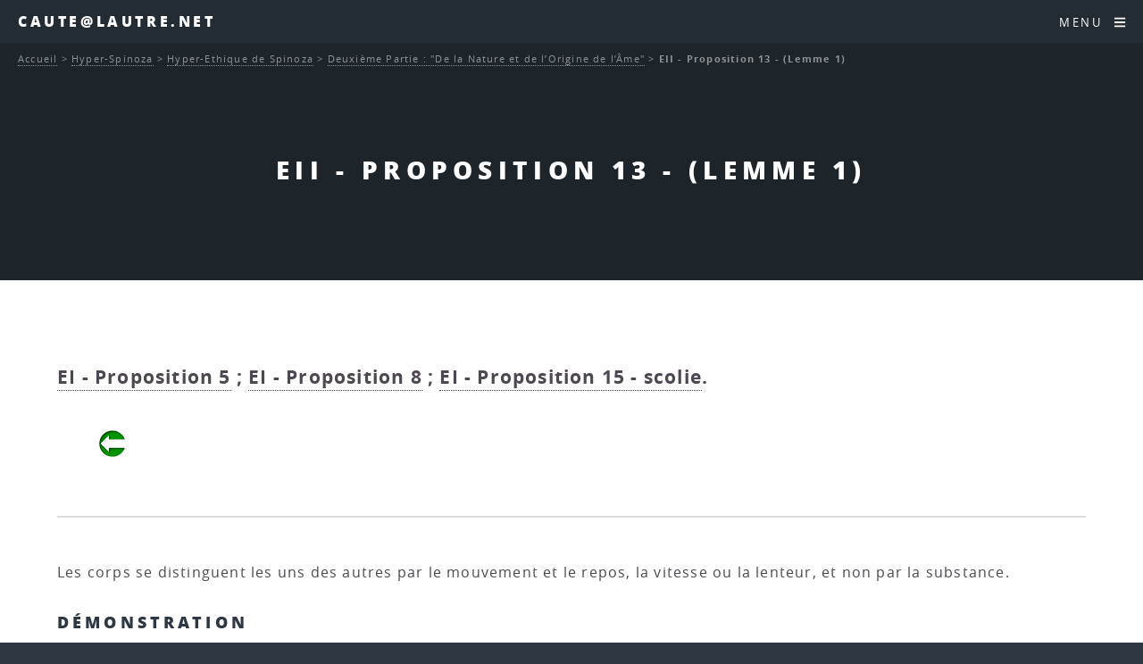

--- FILE ---
content_type: text/html; charset=utf-8
request_url: http://www.caute.lautre.net/EII-Proposition-13-Lemme-1
body_size: 8274
content:
<!DOCTYPE HTML>
<html class="page_article sans_composition ltr fr no-js" lang="fr" dir="ltr">
	<head>
		<script type='text/javascript'>/*<![CDATA[*/(function(H){H.className=H.className.replace(/\bno-js\b/,'js')})(document.documentElement);/*]]>*/</script>
		
		<meta http-equiv="Content-Type" content="text/html; charset=utf-8" />

		<title>EII - Proposition 13 - (Lemme 1) - Caute@lautre.net</title>
<meta name="description" content=" EI - Proposition 5 ; EI - Proposition 8 ; EI - Proposition 15 - scolie. Les corps se distinguent les uns des autres par le mouvement et le (&#8230;) " />
<link rel="canonical" href="http://www.caute.lautre.net/EII-Proposition-13-Lemme-1" /><meta name="generator" content="SPIP 4.4.7" />


<meta name="viewport" content="width=device-width, initial-scale=1" />


<link rel="alternate" type="application/rss+xml" title="Syndiquer tout le site" href="spip.php?page=backend" />

<link rel="stylesheet" href="plugins/auto/html5up_spectral/v3.1.0/css/fonts.css?1766615971" type="text/css" />
<link rel="stylesheet" href="local/cache-scss/main-cssify-e8ac93a.css?1766685257" type="text/css" />

<link rel="stylesheet" href="squelettes-dist/css/spip.css?1765312105" type="text/css" />







<link rel="stylesheet" href="local/cache-css/cssdyn-css_html5up_spectral_spip_css-e021cb5a.css?1766685257" />


<script type='text/javascript'>var var_zajax_content='content';</script><script>
var mediabox_settings={"auto_detect":true,"ns":"box","tt_img":true,"sel_g":"#documents_portfolio a[type='image\/jpeg'],#documents_portfolio a[type='image\/png'],#documents_portfolio a[type='image\/gif']","sel_c":".mediabox","str_ssStart":"Diaporama","str_ssStop":"Arr\u00eater","str_cur":"{current}\/{total}","str_prev":"Pr\u00e9c\u00e9dent","str_next":"Suivant","str_close":"Fermer","str_loading":"Chargement\u2026","str_petc":"Taper \u2019Echap\u2019 pour fermer","str_dialTitDef":"Boite de dialogue","str_dialTitMed":"Affichage d\u2019un media","splash_url":"","lity":{"skin":"_simple-dark","maxWidth":"90%","maxHeight":"90%","minWidth":"400px","minHeight":"","slideshow_speed":"2500","opacite":"0.9","defaultCaptionState":"expanded"}};
</script>
<!-- insert_head_css -->
<link rel="stylesheet" href="plugins-dist/mediabox/lib/lity/lity.css?1765312090" type="text/css" media="all" />
<link rel="stylesheet" href="plugins-dist/mediabox/lity/css/lity.mediabox.css?1765312090" type="text/css" media="all" />
<link rel="stylesheet" href="plugins-dist/mediabox/lity/skins/_simple-dark/lity.css?1765312090" type="text/css" media="all" /><link rel='stylesheet' type='text/css' media='all' href='plugins-dist/porte_plume/css/barre_outils.css?1765312095' />
<link rel='stylesheet' type='text/css' media='all' href='local/cache-css/cssdyn-css_barre_outils_icones_css-9359715b.css?1760382731' />
<link rel="stylesheet" type="text/css" href="plugins/auto/fontawesome/v1.1.0/css/fa-icons.css?1721254511" />


<link rel="stylesheet" href="local/cache-scss/theme-cssify-7889f2f.css?1766685258" type="text/css" />









<script src="prive/javascript/jquery.js?1765312103" type="text/javascript"></script>

<script src="prive/javascript/jquery.form.js?1765312103" type="text/javascript"></script>

<script src="prive/javascript/jquery.autosave.js?1765312103" type="text/javascript"></script>

<script src="prive/javascript/jquery.placeholder-label.js?1765312103" type="text/javascript"></script>

<script src="prive/javascript/ajaxCallback.js?1765312103" type="text/javascript"></script>

<script src="prive/javascript/js.cookie.js?1765312103" type="text/javascript"></script>
<!-- insert_head -->
<script src="plugins-dist/mediabox/lib/lity/lity.js?1765312090" type="text/javascript"></script>
<script src="plugins-dist/mediabox/lity/js/lity.mediabox.js?1765312090" type="text/javascript"></script>
<script src="plugins-dist/mediabox/javascript/spip.mediabox.js?1765312090" type="text/javascript"></script><script type='text/javascript' src='plugins-dist/porte_plume/javascript/jquery.markitup_pour_spip.js?1765312095'></script>
<script type='text/javascript' src='plugins-dist/porte_plume/javascript/jquery.previsu_spip.js?1765312095'></script>
<script type='text/javascript' src='local/cache-js/jsdyn-javascript_porte_plume_start_js-8659a134.js?1760382731'></script>








<noscript><link rel="stylesheet" href="local/cache-scss/noscript-cssify-db69434.css?1766685258" id="no-minify" /></noscript>	</head>
	<body class="is-preload">
	<div id="page-wrapper">
		<header id="header">		
			<p><a href="http://www.caute.lautre.net">Caute@lautre.net</a></p>
			<nav id="nav">
	<ul>
		<li class="special">
			<a href="#menu" class="menuToggle"><span>Menu</span> <i class="icon icon-bars fa-icon"><svg xmlns="http://www.w3.org/2000/svg" viewBox="0 0 448 512" role="img" width="0" height="0"><!-- Font Awesome Free 5.15.4 by @fontawesome - https://fontawesome.com License - https://fontawesome.com/license/free (Icons: CC BY 4.0, Fonts: SIL OFL 1.1, Code: MIT License) --><path d="M16 132h416c8.837 0 16-7.163 16-16V76c0-8.837-7.163-16-16-16H16C7.163 60 0 67.163 0 76v40c0 8.837 7.163 16 16 16zm0 160h416c8.837 0 16-7.163 16-16v-40c0-8.837-7.163-16-16-16H16c-8.837 0-16 7.163-16 16v40c0 8.837 7.163 16 16 16zm0 160h416c8.837 0 16-7.163 16-16v-40c0-8.837-7.163-16-16-16H16c-8.837 0-16 7.163-16 16v40c0 8.837 7.163 16 16 16z"/></svg></i> </a>
			<div id="menu">
				<ul>
					<li><a class="accueil" href="http://www.caute.lautre.net">Accueil</a></li>
					
					<li>
						<a href="-2020-La-philo-quand-meme-">2020 - La philo quand même</a>
						<ul>
						
							<li>
								<a href="-Espace-HLP-">Espace HLP</a>
								<ul>
						
							<li>
								<a href="-Miettes-philosophiques-HLP-">Miettes philosophiques "HLP"</a>
								<ul>
						
							<li>
								<a href="-Du-monde-clos-de-l-a-peu-pres-a-l-univers-infini-de-l-a-precision-">Du monde clos de l&#8217; "à-peu-près" à l&#8217;univers infini de l a précision</a>
								
							</li>
						
						</ul>
							</li>
						
						</ul>
							</li>
						
						</ul>
					</li>
					
					<li>
						<a href="-2025-">2025</a>
						
					</li>
					
					<li>
						<a href="-Hyper-Spinoza-" class="on">Hyper-Spinoza</a>
						<ul>
						
							<li>
								<a href="-Articles-sur-Spinoza-">Articles sur Spinoza</a>
								<ul>
						
							<li>
								<a href="-Actualite-de-Spinoza-">Actualité de Spinoza</a>
								
							</li>
						
							<li>
								<a href="-Metaphysique-">Métaphysique</a>
								
							</li>
						
							<li>
								<a href="-Politique-">Politique</a>
								
							</li>
						
							<li>
								<a href="-Psychologie-">Psychologie</a>
								
							</li>
						
							<li>
								<a href="-Spinoza-et-les-autres-">Spinoza et les autres</a>
								
							</li>
						
							<li>
								<a href="-Theologie-">Théologie</a>
								
							</li>
						
						</ul>
							</li>
						
							<li>
								<a href="-Hyper-Traite-theologico-politique-">Hyper Traité théologico-politique</a>
								
							</li>
						
							<li>
								<a href="-Hyper-Ethique-de-Spinoza-"  class="on">Hyper-Ethique de Spinoza</a>
								<ul>
						
							<li>
								<a href="-Premiere-Partie-De-Dieu-">Première Partie&nbsp;: "De Dieu"</a>
								
							</li>
						
							<li>
								<a href="-Deuxieme-Partie-De-la-Nature-et-de-l-Origine-de-l-Ame-"  class="on">Deuxième Partie&nbsp;: "De la Nature et de l&#8217;Origine de l&#8217;Âme"</a>
								
							</li>
						
							<li>
								<a href="-Troisieme-Partie-De-l-origine-et-de-la-nature-des-affects-">Troisième Partie&nbsp;: "De l&#8217;origine et de la nature des affects"</a>
								<ul>
						
							<li>
								<a href="-Partie-III-Definitions-des-affects-">Partie III - Définitions des affects</a>
								
							</li>
						
						</ul>
							</li>
						
							<li>
								<a href="-Quatrieme-Partie-De-la-servitude-humaine-ou-de-la-force-des-affects-">Quatrième Partie&nbsp;: "De la servitude humaine, ou de la force des affects"</a>
								<ul>
						
							<li>
								<a href="-Partie-IV-Appendice-">Partie IV - Appendice</a>
								
							</li>
						
						</ul>
							</li>
						
							<li>
								<a href="-Cinquieme-Partie-De-la-puissance-de-l-entendement-ou-de-la-liberte-humaine-">Cinquième Partie&nbsp;: "De la puissance de l&#8217;entendement, ou de la liberté humaine"</a>
								
							</li>
						
						</ul>
							</li>
						
							<li>
								<a href="-Hyper-Traite-politique-">Hyper-Traité politique</a>
								<ul>
						
							<li>
								<a href="-Chapitre-01-Introduction-">Chapitre 01 - Introduction</a>
								
							</li>
						
							<li>
								<a href="-Chapitre-02-Le-droit-naturel-">Chapitre 02 - Le droit naturel</a>
								
							</li>
						
							<li>
								<a href="-Chapitre-03-Le-droit-des-pouvoirs-souverains-">Chapitre 03 - Le droit des pouvoirs souverains</a>
								
							</li>
						
							<li>
								<a href="-Chapitre-04-Les-affaires-qui-dependent-du-gouvernement-des-pouvoirs-souverains-">Chapitre 04 - Les affaires qui dépendent du gouvernement des pouvoirs souverains</a>
								
							</li>
						
							<li>
								<a href="-Chapitre-05-L-ideal-supreme-que-toute-societe-peut-se-proposer-">Chapitre 05 - L’idéal suprême que toute société peut se proposer </a>
								
							</li>
						
							<li>
								<a href="-Chapitre-06-L-organisation-qu-il-faut-donner-au-gouvernement-monarchique-pour-">Chapitre 06 - L’organisation qu’il faut donner au gouvernement monarchique pour qu’il ne dégénère pas en tyrannie</a>
								
							</li>
						
							<li>
								<a href="-Chapitre-07-Developpement-methodique-des-principes-d-organisation-d-une-">Chapitre 07 - Développement méthodique des principes d&#8217;organisation d&#8217;une monarchie</a>
								
							</li>
						
							<li>
								<a href="-Chapitre-08-L-aristocratie-">Chapitre 08 - L&#8217;aristocratie</a>
								
							</li>
						
						</ul>
							</li>
						
							<li>
								<a href="-Spinoza-sur-le-Web-">Spinoza sur le Web</a>
								
							</li>
						
							<li>
								<a href="-Vies-de-Spinoza-">Vies de Spinoza</a>
								
							</li>
						
						</ul>
					</li>
					
					<li>
						<a href="-La-Boite-a-Outils-Philosophique-">La Boite à Outils</a>
						<ul>
						
							<li>
								<a href="-Bibliographies-">Bibliographies.</a>
								
							</li>
						
							<li>
								<a href="-Cevou-kilekrive-">Cévou-kilékrivé</a>
								<ul>
						
							<li>
								<a href="-Des-dissertations-">Des dissertations.</a>
								
							</li>
						
							<li>
								<a href="-Des-explications-de-textes-">Des explications de textes.</a>
								
							</li>
						
						</ul>
							</li>
						
							<li>
								<a href="-Contact-">Contact</a>
								
							</li>
						
							<li>
								<a href="-Les-annales-">Les annales</a>
								<ul>
						
							<li>
								<a href="-Des-Bacs-Blancs-">Des Bacs Blancs</a>
								<ul>
						
							<li>
								<a href="-Bac-blanc-du-4-fevrier-2008-">Bac blanc du 4 février 2008</a>
								
							</li>
						
						</ul>
							</li>
						
							<li>
								<a href="-Terminales-ES-">Terminales ES</a>
								
							</li>
						
							<li>
								<a href="-Terminales-L-">Terminales L</a>
								
							</li>
						
							<li>
								<a href="-Terminales-S-">Terminales S</a>
								
							</li>
						
							<li>
								<a href="-Terminales-STT-STG-">Terminales STT - STG</a>
								
							</li>
						
						</ul>
							</li>
						
							<li>
								<a href="-Les-epreuves-de-l-examen-">Les épreuves de l&#8217;examen</a>
								
							</li>
						
							<li>
								<a href="-Les-methodes-">Les méthodes</a>
								
							</li>
						
							<li>
								<a href="-Les-Programmes-">Les Programmes</a>
								<ul>
						
							<li>
								<a href="-Programmes-2003-">Programmes 2003</a>
								<ul>
						
							<li>
								<a href="-Programmes-des-series-generales-">Programmes des séries générales</a>
								
							</li>
						
						</ul>
							</li>
						
						</ul>
							</li>
						
						</ul>
					</li>
					
					<li>
						<a href="-Les-auteurs-et-les-textes-">Les auteurs et les textes</a>
						<ul>
						
							<li>
								<a href="-Alain-">Alain</a>
								<ul>
						
							<li>
								<a href="-Textes-brefs-">Textes brefs</a>
								
							</li>
						
						</ul>
							</li>
						
							<li>
								<a href="-Alfarabi-">Alfarabi</a>
								
							</li>
						
							<li>
								<a href="-Althusser-">Althusser</a>
								
							</li>
						
							<li>
								<a href="-Apollinaire-">Apollinaire</a>
								
							</li>
						
							<li>
								<a href="-Arendt-">Arendt</a>
								<ul>
						
							<li>
								<a href="-Textes-brefs-69-">Textes brefs</a>
								
							</li>
						
						</ul>
							</li>
						
							<li>
								<a href="-Aristote-">Aristote</a>
								<ul>
						
							<li>
								<a href="-Textes-brefs-158-">Textes brefs</a>
								
							</li>
						
						</ul>
							</li>
						
							<li>
								<a href="-Augustin-">Augustin</a>
								
							</li>
						
							<li>
								<a href="-Bachelard-">Bachelard</a>
								<ul>
						
							<li>
								<a href="-Textes-brefs-86-">Textes brefs</a>
								
							</li>
						
						</ul>
							</li>
						
							<li>
								<a href="-Badiou-">Badiou</a>
								
							</li>
						
							<li>
								<a href="-BALIBAR-">BALIBAR</a>
								
							</li>
						
							<li>
								<a href="-Bataille-">Bataille</a>
								
							</li>
						
							<li>
								<a href="-Benjamin-">Benjamin</a>
								<ul>
						
							<li>
								<a href="-Sur-Benjamin-">Sur Benjamin</a>
								
							</li>
						
						</ul>
							</li>
						
							<li>
								<a href="-Bergson-">Bergson</a>
								<ul>
						
							<li>
								<a href="-Textes-brefs-65-">Textes brefs</a>
								
							</li>
						
						</ul>
							</li>
						
							<li>
								<a href="-Berkeley-">Berkeley</a>
								
							</li>
						
							<li>
								<a href="-Bernard-Claude-">Bernard (Claude)</a>
								
							</li>
						
							<li>
								<a href="-Beyssade-">Beyssade</a>
								
							</li>
						
							<li>
								<a href="-Birnbaum-">Birnbaum</a>
								
							</li>
						
							<li>
								<a href="-Camus-">Camus</a>
								
							</li>
						
							<li>
								<a href="-Canguilhem-">Canguilhem</a>
								
							</li>
						
							<li>
								<a href="-Castoriadis-">Castoriadis</a>
								
							</li>
						
							<li>
								<a href="-Cavell-">Cavell</a>
								
							</li>
						
							<li>
								<a href="-Chatelet-Francois-">Châtelet (François)</a>
								
							</li>
						
							<li>
								<a href="-Ciceron-">Cicéron</a>
								
							</li>
						
							<li>
								<a href="-Cioran-">Cioran</a>
								
							</li>
						
							<li>
								<a href="-Comte-">Comte</a>
								<ul>
						
							<li>
								<a href="-Textes-brefs-84-">Textes brefs</a>
								
							</li>
						
						</ul>
							</li>
						
							<li>
								<a href="-Cournot-">Cournot</a>
								<ul>
						
							<li>
								<a href="-Textes-brefs-63-">Textes brefs</a>
								
							</li>
						
						</ul>
							</li>
						
							<li>
								<a href="-D-Holbach-">D&#8217;Holbach</a>
								<ul>
						
							<li>
								<a href="-Textes-brefs-118-">Textes brefs</a>
								
							</li>
						
						</ul>
							</li>
						
							<li>
								<a href="-Dagerman-">Dagerman</a>
								
							</li>
						
							<li>
								<a href="-Deleuze-">Deleuze</a>
								<ul>
						
							<li>
								<a href="-Elements-d-un-petit-vocabulaire-">Eléments d&#8217;un petit vocabulaire deleuzien</a>
								
							</li>
						
						</ul>
							</li>
						
							<li>
								<a href="-Derrida-">Derrida</a>
								
							</li>
						
							<li>
								<a href="-Descartes-">Descartes</a>
								<ul>
						
							<li>
								<a href="-Discours-de-la-methode-pour-bien-conduire-sa-raison-et-chercher-la-verite-dans-">Discours de la méthode pour bien conduire sa raison et chercher la vérité dans les sciences</a>
								
							</li>
						
							<li>
								<a href="-Les-passions-de-l-ame-">Les passions de l&#8217;âme</a>
								
							</li>
						
							<li>
								<a href="-Meditations-metaphysiques-">Méditations métaphysiques</a>
								
							</li>
						
							<li>
								<a href="-Principes-de-la-philosophie-">Principes de la philosophie</a>
								<ul>
						
							<li>
								<a href="-Premiere-partie-">Première partie</a>
								
							</li>
						
						</ul>
							</li>
						
							<li>
								<a href="-Textes-brefs-157-">Textes brefs</a>
								
							</li>
						
						</ul>
							</li>
						
							<li>
								<a href="-Diamond-">Diamond</a>
								
							</li>
						
							<li>
								<a href="-Divers-">Divers</a>
								
							</li>
						
							<li>
								<a href="-Einstein-">Einstein</a>
								
							</li>
						
							<li>
								<a href="-Engels-">Engels</a>
								
							</li>
						
							<li>
								<a href="-Epictete-">Epictète</a>
								
							</li>
						
							<li>
								<a href="-Epicure-">Epicure</a>
								<ul>
						
							<li>
								<a href="-Les-lettres-d-Epicure-">Les lettres d&#8217;Epicure</a>
								<ul>
						
							<li>
								<a href="-A-Herodote-">A Hérodote</a>
								<ul>
						
							<li>
								<a href="-Analyse-de-la-lettre-a-Herodote-">Analyse de la lettre à Hérodote</a>
								
							</li>
						
						</ul>
							</li>
						
							<li>
								<a href="-A-Menecee-">A Ménécée</a>
								<ul>
						
							<li>
								<a href="-Analyse-de-la-lettre-a-Menecee-">Analyse de la lettre à Ménécée</a>
								
							</li>
						
						</ul>
							</li>
						
							<li>
								<a href="-A-Pythocles-">A Pythoclès</a>
								<ul>
						
							<li>
								<a href="-Analyse-de-la-lettre-a-Pythocles-">Analyse de la lettre à Pythoclès</a>
								
							</li>
						
						</ul>
							</li>
						
							<li>
								<a href="-Autres-lettres-">Autres lettres</a>
								
							</li>
						
						</ul>
							</li>
						
							<li>
								<a href="-Maximes-capitales-">Maximes capitales</a>
								
							</li>
						
							<li>
								<a href="-Sur-Epicure-">Sur Epicure</a>
								
							</li>
						
							<li>
								<a href="-Textes-brefs-242-">Textes brefs</a>
								
							</li>
						
						</ul>
							</li>
						
							<li>
								<a href="-Eschyle-">Eschyle</a>
								
							</li>
						
							<li>
								<a href="-Esope-">Esope</a>
								
							</li>
						
							<li>
								<a href="-Foucault-">Foucault</a>
								<ul>
						
							<li>
								<a href="-Textes-brefs-74-">Textes brefs</a>
								
							</li>
						
						</ul>
							</li>
						
							<li>
								<a href="-Frankfurt-">Frankfurt</a>
								
							</li>
						
							<li>
								<a href="-Freud-">Freud</a>
								<ul>
						
							<li>
								<a href="-L-individu-">L&#8217;individu</a>
								
							</li>
						
							<li>
								<a href="-La-communaute-">La communauté</a>
								<ul>
						
							<li>
								<a href="-L-avenir-d-une-illusion-">L&#8217;avenir d&#8217;une illusion</a>
								
							</li>
						
							<li>
								<a href="-Malaise-dans-la-civilisation-">Malaise dans la civilisation</a>
								
							</li>
						
						</ul>
							</li>
						
							<li>
								<a href="-Textes-brefs-129-">Textes brefs</a>
								
							</li>
						
						</ul>
							</li>
						
							<li>
								<a href="-Fromanger-">Fromanger</a>
								
							</li>
						
							<li>
								<a href="-Garcia-Lorca-">Garcia Lorca</a>
								
							</li>
						
							<li>
								<a href="-GILLIGAN-Carol-">GILLIGAN, Carol</a>
								
							</li>
						
							<li>
								<a href="-GRAMSCI-">GRAMSCI</a>
								
							</li>
						
							<li>
								<a href="-Grotius-">Grotius</a>
								
							</li>
						
							<li>
								<a href="-Guattari-">Guattari</a>
								
							</li>
						
							<li>
								<a href="-Guyau-">Guyau</a>
								
							</li>
						
							<li>
								<a href="-Haraway-">Haraway</a>
								
							</li>
						
							<li>
								<a href="-Heraclite-">Héraclite</a>
								
							</li>
						
							<li>
								<a href="-Hesiode-">Hésiode</a>
								
							</li>
						
							<li>
								<a href="-Hegel-">Hegel</a>
								
							</li>
						
							<li>
								<a href="-Heidegger-">Heidegger</a>
								
							</li>
						
							<li>
								<a href="-Hobbes-">Hobbes</a>
								<ul>
						
							<li>
								<a href="-Textes-brefs-102-">Textes brefs</a>
								
							</li>
						
						</ul>
							</li>
						
							<li>
								<a href="-Homere-">Homère</a>
								
							</li>
						
							<li>
								<a href="-Hume-">Hume</a>
								<ul>
						
							<li>
								<a href="-Textes-brefs-100-">Textes brefs</a>
								
							</li>
						
						</ul>
							</li>
						
							<li>
								<a href="-Ichida-">Ichida</a>
								
							</li>
						
							<li>
								<a href="-Jacob-">Jacob</a>
								
							</li>
						
							<li>
								<a href="-Jacquard-">Jacquard</a>
								
							</li>
						
							<li>
								<a href="-JAURES-">JAURÈS</a>
								
							</li>
						
							<li>
								<a href="-Jonas-">Jonas</a>
								
							</li>
						
							<li>
								<a href="-Jullien-">Jullien</a>
								
							</li>
						
							<li>
								<a href="-Kafka-">Kafka</a>
								
							</li>
						
							<li>
								<a href="-Kant-">Kant</a>
								<ul>
						
							<li>
								<a href="-Morale-">Morale</a>
								
							</li>
						
							<li>
								<a href="-Textes-brefs-236-">Textes brefs</a>
								
							</li>
						
						</ul>
							</li>
						
							<li>
								<a href="-Kierkegaard-">Kierkegaard</a>
								
							</li>
						
							<li>
								<a href="-Klein-">Klein</a>
								
							</li>
						
							<li>
								<a href="-Kojeve-">Kojève</a>
								
							</li>
						
							<li>
								<a href="-Koyre-">Koyré</a>
								
							</li>
						
							<li>
								<a href="-Kuhn-">Kuhn</a>
								
							</li>
						
							<li>
								<a href="-La-Boetie-">La Boétie</a>
								
							</li>
						
							<li>
								<a href="-La-Fontaine-">La Fontaine</a>
								
							</li>
						
							<li>
								<a href="-Lafargue-">Lafargue</a>
								<ul>
						
							<li>
								<a href="-Le-droit-a-la-paresse-">Le droit à la paresse</a>
								
							</li>
						
						</ul>
							</li>
						
							<li>
								<a href="-Lapeyre-">Lapeyre</a>
								
							</li>
						
							<li>
								<a href="-Laugier-">Laugier</a>
								
							</li>
						
							<li>
								<a href="-Levi-Strauss-">Lévi-Strauss</a>
								
							</li>
						
							<li>
								<a href="-Levinas-">Lévinas</a>
								<ul>
						
							<li>
								<a href="-Textes-brefs-70-">Textes brefs</a>
								
							</li>
						
						</ul>
							</li>
						
							<li>
								<a href="-Leibniz-">Leibniz</a>
								
							</li>
						
							<li>
								<a href="-Les-autres-">Les autres</a>
								
							</li>
						
							<li>
								<a href="-Locke-">Locke</a>
								
							</li>
						
							<li>
								<a href="-Lorenz-">Lorenz</a>
								
							</li>
						
							<li>
								<a href="-Lucrece-">Lucrèce</a>
								
							</li>
						
							<li>
								<a href="-Machiavel-">Machiavel</a>
								
							</li>
						
							<li>
								<a href="-Malebranche-">Malebranche</a>
								<ul>
						
							<li>
								<a href="-Textes-brefs-238-">Textes brefs</a>
								
							</li>
						
						</ul>
							</li>
						
							<li>
								<a href="-MALLARME-">MALLARME</a>
								
							</li>
						
							<li>
								<a href="-Marcuse-">Marcuse</a>
								
							</li>
						
							<li>
								<a href="-Marx-et-Engels-">Marx (et Engels)</a>
								
							</li>
						
							<li>
								<a href="-Matheron-">Matheron</a>
								
							</li>
						
							<li>
								<a href="-Merleau-Ponty-">Merleau-Ponty</a>
								
							</li>
						
							<li>
								<a href="-Mill-">Mill</a>
								
							</li>
						
							<li>
								<a href="-Montaigne-">Montaigne</a>
								
							</li>
						
							<li>
								<a href="-Moscovici-">Moscovici</a>
								
							</li>
						
							<li>
								<a href="-MUMFORD-">MUMFORD</a>
								
							</li>
						
							<li>
								<a href="-Negri-">Negri</a>
								<ul>
						
							<li>
								<a href="-Exil-">Exil</a>
								<ul>
						
							<li>
								<a href="-rubrique150-">I.</a>
								
							</li>
						
							<li>
								<a href="-rubrique151-">II.</a>
								
							</li>
						
							<li>
								<a href="-III-">III.</a>
								
							</li>
						
						</ul>
							</li>
						
							<li>
								<a href="-Fin-de-l-histoire-">Fin de l&#8217;histoire&nbsp;?</a>
								
							</li>
						
						</ul>
							</li>
						
							<li>
								<a href="-Newton-">Newton</a>
								
							</li>
						
							<li>
								<a href="-Nietzsche-">Nietzsche</a>
								<ul>
						
							<li>
								<a href="-Sur-l-art-et-la-vie-">Sur l&#8217;art et la vie</a>
								
							</li>
						
							<li>
								<a href="-Sur-l-eternel-retour-">Sur l&#8217;éternel retour.</a>
								
							</li>
						
							<li>
								<a href="-Sur-l-Histoire-">Sur l&#8217;Histoire</a>
								
							</li>
						
							<li>
								<a href="-Sur-la-conscience-l-identite-personnelle-">Sur la conscience, l&#8217;identité personnelle</a>
								
							</li>
						
							<li>
								<a href="-Sur-la-morale-">Sur la morale</a>
								
							</li>
						
							<li>
								<a href="-Sur-la-philosohie-">Sur la philosohie</a>
								
							</li>
						
							<li>
								<a href="-Sur-la-science-la-verite-">Sur la science, la vérité</a>
								
							</li>
						
							<li>
								<a href="-Sur-le-travail-">Sur le travail</a>
								
							</li>
						
						</ul>
							</li>
						
							<li>
								<a href="-Pascal-">Pascal</a>
								<ul>
						
							<li>
								<a href="-Trois-discours-sur-la-condition-des-grands-">Trois discours sur la condition des grands</a>
								
							</li>
						
						</ul>
							</li>
						
							<li>
								<a href="-Platon-">Platon</a>
								
							</li>
						
							<li>
								<a href="-Popper-">Popper</a>
								
							</li>
						
							<li>
								<a href="-Proudhon-">Proudhon</a>
								
							</li>
						
							<li>
								<a href="-Rabelais-">Rabelais</a>
								
							</li>
						
							<li>
								<a href="-Ranciere-">Rancière</a>
								<ul>
						
							<li>
								<a href="-Autour-du-maitre-ignorant-">Autour du maître ignorant</a>
								
							</li>
						
							<li>
								<a href="-images-litterature-et-politique-">images, littérature (et politique)</a>
								<ul>
						
							<li>
								<a href="-autour-du-spectateur-emancipe-">autour du spectateur émancipé</a>
								
							</li>
						
						</ul>
							</li>
						
							<li>
								<a href="-philosophie-savoirs-">philosophie, savoirs</a>
								
							</li>
						
							<li>
								<a href="-politique-et-democratie-">politique et démocratie</a>
								
							</li>
						
						</ul>
							</li>
						
							<li>
								<a href="-Revault-d-Allonnes-">Revault d&#8217;Allonnes</a>
								
							</li>
						
							<li>
								<a href="-Rosset-">Rosset</a>
								
							</li>
						
							<li>
								<a href="-Rousseau-">Rousseau</a>
								<ul>
						
							<li>
								<a href="-Du-contrat-social-">Du contrat social</a>
								
							</li>
						
							<li>
								<a href="-Textes-brefs-99-">Textes brefs</a>
								
							</li>
						
						</ul>
							</li>
						
							<li>
								<a href="-RUSSELL-">RUSSELL</a>
								
							</li>
						
							<li>
								<a href="-Sartre-">Sartre</a>
								
							</li>
						
							<li>
								<a href="-Seneque-">Sénèque</a>
								
							</li>
						
							<li>
								<a href="-Scheler-">Scheler</a>
								
							</li>
						
							<li>
								<a href="-Schmitt-">Schmitt</a>
								
							</li>
						
							<li>
								<a href="-Schopenhauer-">Schopenhauer</a>
								<ul>
						
							<li>
								<a href="-Textes-brefs-72-">Textes brefs</a>
								
							</li>
						
						</ul>
							</li>
						
							<li>
								<a href="-Simondon-">Simondon</a>
								<ul>
						
							<li>
								<a href="-Textes-brefs-289-">Textes brefs</a>
								
							</li>
						
						</ul>
							</li>
						
							<li>
								<a href="-Sloterdijk-">Sloterdijk</a>
								
							</li>
						
							<li>
								<a href="-Smith-">Smith</a>
								
							</li>
						
							<li>
								<a href="-SOURIAU-">SOURIAU</a>
								
							</li>
						
							<li>
								<a href="-Spinoza-">Spinoza</a>
								<ul>
						
							<li>
								<a href="-Textes-brefs-66-">Textes brefs</a>
								
							</li>
						
						</ul>
							</li>
						
							<li>
								<a href="-Tarde-">Tarde</a>
								
							</li>
						
							<li>
								<a href="-Tchouang-Tseu-">Tchouang-Tseu</a>
								
							</li>
						
							<li>
								<a href="-Thomas-d-Aquin-">Thomas d&#8217;Aquin</a>
								
							</li>
						
							<li>
								<a href="-Thoreau-">Thoreau</a>
								
							</li>
						
							<li>
								<a href="-Thucydide-">Thucydide</a>
								
							</li>
						
							<li>
								<a href="-Tocqueville-">Tocqueville</a>
								
							</li>
						
							<li>
								<a href="-TOURNIER-">TOURNIER</a>
								
							</li>
						
							<li>
								<a href="-Valles-">Vallès</a>
								
							</li>
						
							<li>
								<a href="-Voltaire-">Voltaire</a>
								
							</li>
						
							<li>
								<a href="-Wahl-">Wahl</a>
								<ul>
						
							<li>
								<a href="-Vers-la-fin-de-l-ontologie-Etude-sur-l-introduction-dans-la-metaphysique-par-">Vers la fin de l&#8217;ontologie. Etude sur l&#8217;introduction dans la métaphysique par Heidegger.</a>
								
							</li>
						
						</ul>
							</li>
						
							<li>
								<a href="-Weber-">Weber</a>
								
							</li>
						
							<li>
								<a href="-Weil-Eric-">Weil (Eric)</a>
								
							</li>
						
							<li>
								<a href="-Weil-Simone-">Weil (Simone)</a>
								
							</li>
						
							<li>
								<a href="-Wichmann-Clara-">Wichmann (Clara)</a>
								
							</li>
						
							<li>
								<a href="-Wittgenstein-">Wittgenstein</a>
								
							</li>
						
							<li>
								<a href="-Wolfe-">Wolfe</a>
								
							</li>
						
						</ul>
					</li>
					
					<li>
						<a href="-Les-themes-et-les-notions-">Les thèmes et les notions</a>
						<ul>
						
							<li>
								<a href="-Autrui-">Autrui</a>
								
							</li>
						
							<li>
								<a href="-Etre-Je-ou-l-identite-personnelle-">Être "Je" ou l&#8217;identité personnelle</a>
								
							</li>
						
							<li>
								<a href="-Creer-">Créer</a>
								
							</li>
						
							<li>
								<a href="-Croire-">Croire</a>
								
							</li>
						
							<li>
								<a href="-Desirer-">Désirer</a>
								
							</li>
						
							<li>
								<a href="-Droits-de-l-homme-330-">Droits de l&#8217;homme</a>
								
							</li>
						
							<li>
								<a href="-Exister-mourir-">Exister, mourir.</a>
								
							</li>
						
							<li>
								<a href="-Faire-la-guerre-">Faire la guerre</a>
								<ul>
						
							<li>
								<a href="-Complements-">Compléments</a>
								
							</li>
						
						</ul>
							</li>
						
							<li>
								<a href="-Generosite-">Générosité</a>
								
							</li>
						
							<li>
								<a href="-Histoire-">Histoire</a>
								
							</li>
						
							<li>
								<a href="-Inconscient-et-Psychanalyse-">Inconscient et Psychanalyse</a>
								
							</li>
						
							<li>
								<a href="-Interpreter-">Interpréter</a>
								
							</li>
						
							<li>
								<a href="-Juger-">Juger</a>
								
							</li>
						
							<li>
								<a href="-L-ordre-du-monde-">L&#8217;ordre du monde</a>
								
							</li>
						
							<li>
								<a href="-Les-dossiers-">Les dossiers</a>
								<ul>
						
							<li>
								<a href="-Fanatisme-">Fanatisme</a>
								<ul>
						
							<li>
								<a href="-Textes-complementaires-">Textes complémentaires</a>
								
							</li>
						
						</ul>
							</li>
						
							<li>
								<a href="-L-affaire-Sloterdijk-34-">L&#8217;affaire Sloterdijk</a>
								
							</li>
						
							<li>
								<a href="-Le-cas-Heidegger-">Le cas Heidegger.</a>
								
							</li>
						
							<li>
								<a href="-Mais-quoi-ce-sont-des-fous-">Mais quoi&nbsp;? ce sont des fous.</a>
								
							</li>
						
							<li>
								<a href="-Un-debat-sur-l-humanitaire-">Un débat sur l&#8217;humanitaire.</a>
								
							</li>
						
						</ul>
							</li>
						
							<li>
								<a href="-Livres-">Livres, Fims, etc.</a>
								<ul>
						
							<li>
								<a href="-Films-">Films</a>
								
							</li>
						
							<li>
								<a href="-Livres-293-">Livres</a>
								
							</li>
						
						</ul>
							</li>
						
							<li>
								<a href="-Materialisme-">Matérialisme</a>
								<ul>
						
							<li>
								<a href="-Le-materialisme-des-Lumieres-">Le matérialisme des Lumières</a>
								
							</li>
						
						</ul>
							</li>
						
							<li>
								<a href="-Morale-106-">Morale</a>
								
							</li>
						
							<li>
								<a href="-Naitre-">Naître</a>
								
							</li>
						
							<li>
								<a href="-Obeir-">Obéir</a>
								
							</li>
						
							<li>
								<a href="-Opiner-">Opiner</a>
								
							</li>
						
							<li>
								<a href="-Parler-">Parler</a>
								
							</li>
						
							<li>
								<a href="-Percevoir-">Percevoir</a>
								
							</li>
						
							<li>
								<a href="-Prouver-">Prouver</a>
								
							</li>
						
							<li>
								<a href="-Punir-">Punir</a>
								
							</li>
						
							<li>
								<a href="-Societe-">Société</a>
								
							</li>
						
							<li>
								<a href="-Technique-">Technique</a>
								
							</li>
						
							<li>
								<a href="-Travailler-">Travailler</a>
								
							</li>
						
						</ul>
					</li>
					
					<li>
						<a href="-Sur-le-Web-">Sur le Web</a>
						<ul>
						
							<li>
								<a href="-Les-sites-philosophiques-perso-39-">Les sites philosophiques perso</a>
								
							</li>
						
							<li>
								<a href="-Les-sites-universitaires-de-philosophie-">Les sites universitaires de philosophie.</a>
								
							</li>
						
							<li>
								<a href="-Ressources-diverses-sur-la-toile-">Ressources diverses sur la toile.</a>
								
							</li>
						
						</ul>
					</li>
					
				</ul>
				<a href="#menu" class="close"> <i class="icon icon-times fa-icon"><svg xmlns="http://www.w3.org/2000/svg" viewBox="0 0 352 512" role="img" width="0" height="0"><!-- Font Awesome Free 5.15.4 by @fontawesome - https://fontawesome.com License - https://fontawesome.com/license/free (Icons: CC BY 4.0, Fonts: SIL OFL 1.1, Code: MIT License) --><path d="M242.72 256l100.07-100.07c12.28-12.28 12.28-32.19 0-44.48l-22.24-22.24c-12.28-12.28-32.19-12.28-44.48 0L176 189.28 75.93 89.21c-12.28-12.28-32.19-12.28-44.48 0L9.21 111.45c-12.28 12.28-12.28 32.19 0 44.48L109.28 256 9.21 356.07c-12.28 12.28-12.28 32.19 0 44.48l22.24 22.24c12.28 12.28 32.2 12.28 44.48 0L176 322.72l100.07 100.07c12.28 12.28 32.2 12.28 44.48 0l22.24-22.24c12.28-12.28 12.28-32.19 0-44.48L242.72 256z"/></svg></i> </a>
			</div>
		</li>
	</ul>
</nav>		</header>
		
		<!-- content -->
		<article id="main">
	<header class="main">
		
		<h1 class="titre ">EII - Proposition 13 - (Lemme 1)</h1>
		
		
		
		<!-- breadcrumb -->
		<nav class="arbo">
	 
	
	
	 
	

	 
	<a href="http://www.caute.lautre.net/">Accueil</a><span class="divider"> &gt; </span>


<a href="-Hyper-Spinoza-">Hyper-Spinoza</a><span class="divider"> &gt; </span>

<a href="-Hyper-Ethique-de-Spinoza-">Hyper-Ethique de Spinoza</a><span class="divider"> &gt; </span>

<a href="-Deuxieme-Partie-De-la-Nature-et-de-l-Origine-de-l-Ame-">Deuxième Partie : "De la Nature et de l’Origine de l’Âme"</a><span class="divider"> &gt; </span>


<span class="active"><span class="on">EII - Proposition 13 - (Lemme 1)</span></span>
</nav>	</header>
	<section class="wrapper style5">
		<div class="inner">
			<div class="chapo "><p><a href="EI-Proposition-5" class="spip_in">EI - Proposition 5</a>&nbsp;; <a href="EI-Proposition-8" class="spip_in">EI - Proposition 8</a>&nbsp;; <a href="EI-Proposition-15-scolie" class="spip_in">EI - Proposition 15 - scolie</a>.</p></div>
			<div class="texte "><div class='spip_document_41 spip_document spip_documents spip_document_image spip_documents_left spip_document_left'>
<figure class="spip_doc_inner">
<a href="EII-Proposition-13-Axiome-2" class="spip_in spip_doc_lien">

		<img src='IMG/gif/arriere.gif' width="37" height="37" alt='' /></a>
</figure>
</div>
<p><br>
<br></p>
<hr class="spip" />
<p>Les corps se distinguent les uns des autres par le mouvement et le repos, la vitesse ou la lenteur, et non par la substance.</p>
<h2 class="spip">Démonstration</h2>
<p>La première partie de ce lemme est de soi évidente&nbsp;; quant à ce second point que les corps ne diffèrent point par la substance, il résulte des <a href="EI-Proposition-5" class="spip_in">Propos. 5</a> et <a href="EI-Proposition-8" class="spip_in">8, part. 1</a>, et plus clairement encore du <a href="EI-Proposition-15-scolie" class="spip_in">Scol. de la Propos. 15, part. 1</a>.</p>
<div class='spip_document_40 spip_document spip_documents spip_document_image spip_documents_right spip_document_right'>
<figure class="spip_doc_inner">
<a href="EII-Proposition-13-Lemme-2" class="spip_in spip_doc_lien">

		<img src='IMG/gif/avant.gif' width="37" height="37" alt='' /></a>
</figure>
</div><hr class="spip" /></div>
			<div class="ps "><p><a href="EII-Proposition-13-Lemme-3" class="spip_in">EII - Proposition 13 - (Lemme 3)</a>&nbsp;; <a href="EII-Proposition-13-Lemme-4" class="spip_in">EII - Proposition 13 - (Lemme 4)</a>&nbsp;; <a href="EII-Proposition-13-Lemme-5" class="spip_in">EII - Proposition 13 - (Lemme 5)</a>.</p></div>
			
			
			
		</div>
	</section>
</article>		
		<!-- Footer -->
		<footer id="footer">
			<div class="recherche"><form action="spip.php?page=recherche" method="get">
	<input name="page" value="recherche" type="hidden"
>
	
	<label for="recherche">Rechercher :</label>
	<div class="input-group">
		<input class="text search" type="search" placeholder="Rechercher" aria-label="Rechercher" name="recherche" id="recherche" />
		<button type="submit" class="submit">ok</button>
	</div>
</form></div>





<ul class="copyright">
	<li> 2003-
		2026  &mdash; Caute@lautre.net
	</li>
	<li><a rel="contents" href="spip.php?page=plan">Plan du site</a></li>
		<li><a href="spip.php?page=login&amp;url=EV-Proposition-31" rel="nofollow" class='login_modal'>Se connecter</a></li>
		<li><a href="https://html5up.net/spectral" title="theme graphique par html5up" class="spip_out">HTML5 UP</a></li>
	<li>
		<small class="generator">
			<a href="https://www.spip.net/" rel="generator" title="Site r&#233;alis&#233; avec SPIP" class="spip_out">
				<img src="plugins/auto/html5up_spectral/v3.1.0/images/spip.svg" alt="SPIP" width="16" height="16" />
			</a>
		</small>
	</li>
</ul>		</footer>
		
	</div><!-- page-wrapper -->
	
	
	<script src="plugins/auto/html5up_spectral/v3.1.0/javascript/jquery.scrollex.min.js" type="text/javascript"></script>
	<script src="plugins/auto/html5up_spectral/v3.1.0/javascript/jquery.scrolly.min.js" type="text/javascript"></script>
	<script src="plugins/auto/html5up_spectral/v3.1.0/javascript/browser.min.js" type="text/javascript"></script>
	<script src="plugins/auto/html5up_spectral/v3.1.0/javascript/breakpoints.min.js" type="text/javascript"></script>
	<script src="plugins/auto/html5up_spectral/v3.1.0/javascript/util.js" type="text/javascript"></script>
	<script src="plugins/auto/html5up_spectral/v3.1.0/javascript/main.js" type="text/javascript"></script>

</body></html>


--- FILE ---
content_type: text/css
request_url: http://www.caute.lautre.net/local/cache-css/cssdyn-css_html5up_spectral_spip_css-e021cb5a.css?1766685257
body_size: 1206
content:
/* #PRODUIRE{fond=css/html5up_spectral.spip.css}
   md5:5ea244dc7115f08940e964722955167c */

body.landing #page-wrapper { background-color:#242c33; color:#ffffff; }

body.is-mobile.landing #banner,
#main > header,
body.is-mobile.landing .wrapper.style4,
body.landing #page-wrapper {
	
	
	
	
	 background-image:none;
	background-color:#242c33;
}

#header, .wrapper.style2, #banner:after { background-color:#242c33; }
#header, #header h1, #header nav > ul > li > a.menuToggle { color:#ffffff;}
body.landing #footer, body.is-mobile.landing #footer { background-color: rgba(36,44,51,0.9); }
#footer .copyright, #footer .copyright li a, #footer .copyright li a:hover { color:rgba(255,255,255, 0.5);}

.arbo, .arbo a, .arbo strong { color:rgba(255,255,255,0.5) !important; }
 
#banner, body.is-mobile.landing #banner, #main > header { background-color:#1d242a; }


.page_sommaire #banner h1 { position: relative; z-index: 1; display: inline-block; padding: 0.35em 1em; font-size: 1.75em; line-height: 1.75em; opacity: 1; transform: scale(1); transition: transform 0.5s ease, opacity 0.5s ease; }
.page_sommaire #banner h1:before, .page_sommaire #banner h1:after { position: absolute; display: block; content: ""; width: 100%;  height: 2px; background: #fff; transition: width 0.85s ease; transition-delay: 0.25s;}
.page_sommaire #banner h1:before {top: 0; left: 0; }
.page_sommaire #banner h1:after { bottom: 0; right: 0; }

#banner, #banner .more, #banner h2 { color:#ffffff; }
#banner h2:before, #banner h2:after { background-color:#ffffff; }
#banner .inner { margin: auto; max-width: 1200px; }

header p { color:#ffffff; }

#menu { background-color:#21b2a6; }
#menu ul > li > a, #menu { color:#ffffff; }

.wrapper.style1, .wrapper.style1 h2, .wrapper.style1 strong { color:#ffffff; background-color:#21b2a6; }
.wrapper.style2, .wrapper.style2 h2, .wrapper.style2 strong { color:#ffffff; }
.wrapper.style3, .wrapper.style3 h2, .wrapper.style3 h3, .wrapper.style3 header.major p, .wrapper.style3 strong { color:#ffffff; }

.wrapper.style3 { color:#ffffff; background-color:#505393; }
 
.wrapper.style4 { background-color:#1d242a; }

.wrapper.style4 { color:#ffffff; }

/* couleur accent */
.features li.icon:before, input[type="submit"].primary, input[type="reset"].primary, input[type="button"].primary, button.primary, .button.primary { color:#ed4933;}
.recherche input[type="search"]:focus, .recherche button:hover { box-shadow: 0 0 0 2px #ed4933 !important; }
.recherche button:hover { color:#ed4933 !important; }

#footer .sociaux { margin-bottom: 1em; }
#footer .sociaux li { padding: 0; }
#footer .sociaux .socicon { font-size: 1.2em; color: rgba(255, 255, 255, 0.5); background: transparent;
	transition: color 0.2s;}
#footer .sociaux a:hover .socicon, #footer .sociaux a:active .socicon, #footer .sociaux a:focus .socicon { color: #fff; }

/* Rubrique features */
.features ul.actions li { background-color: transparent; }
.features i.fa-icon { position: absolute; left: 1.75em; top: 2.75em; font-size: 1.5em; }

.adapt-img-wrapper { vertical-align: top; } /* cf https://github.com/nursit/AdaptiveImages/issues/13 */
figure.spip_doc_inner a { border: none; }

/* Les modèles bouton et icone */
a.icone { display: inline-block; border: 0; }
a.icone .icon { width: 100%; height: auto; }

.generator a { border: 0;}